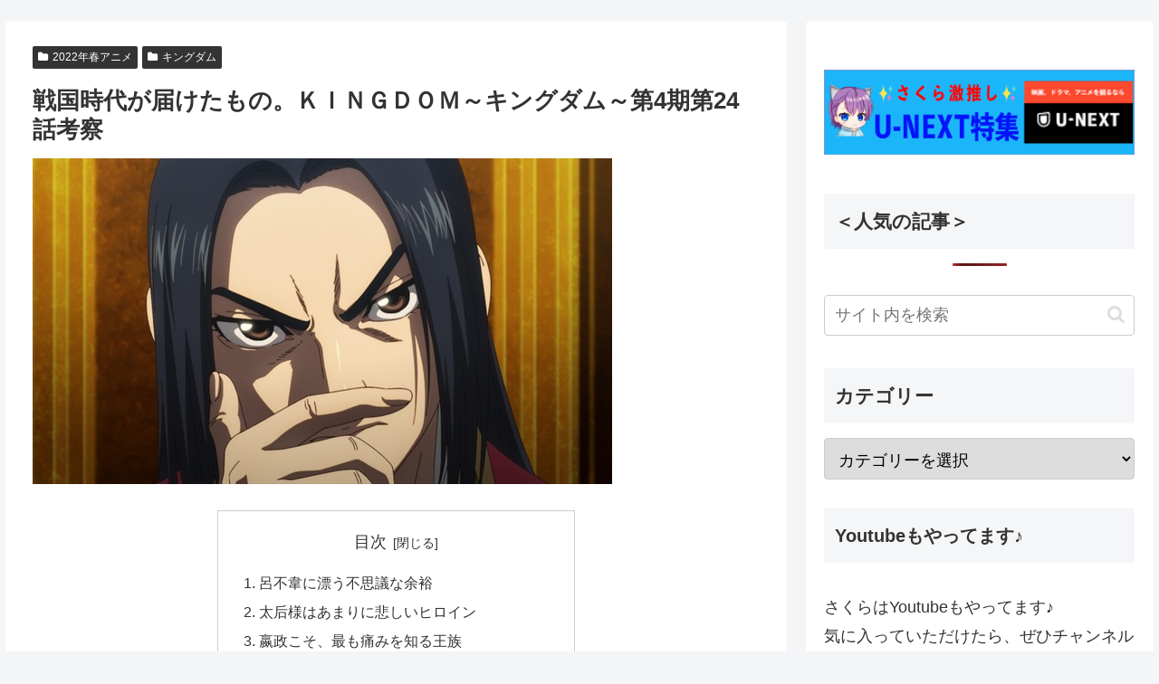

--- FILE ---
content_type: text/html; charset=utf-8
request_url: https://www.google.com/recaptcha/api2/aframe
body_size: 266
content:
<!DOCTYPE HTML><html><head><meta http-equiv="content-type" content="text/html; charset=UTF-8"></head><body><script nonce="oF-dvuOUgfKih-xuO48A4w">/** Anti-fraud and anti-abuse applications only. See google.com/recaptcha */ try{var clients={'sodar':'https://pagead2.googlesyndication.com/pagead/sodar?'};window.addEventListener("message",function(a){try{if(a.source===window.parent){var b=JSON.parse(a.data);var c=clients[b['id']];if(c){var d=document.createElement('img');d.src=c+b['params']+'&rc='+(localStorage.getItem("rc::a")?sessionStorage.getItem("rc::b"):"");window.document.body.appendChild(d);sessionStorage.setItem("rc::e",parseInt(sessionStorage.getItem("rc::e")||0)+1);localStorage.setItem("rc::h",'1769227862005');}}}catch(b){}});window.parent.postMessage("_grecaptcha_ready", "*");}catch(b){}</script></body></html>

--- FILE ---
content_type: text/html; charset=UTF-8
request_url: https://zeninzenka.com/wp-admin/admin-ajax.php
body_size: -39
content:
545622.401cd1dc7154a0cc3be25fd6eef535b3